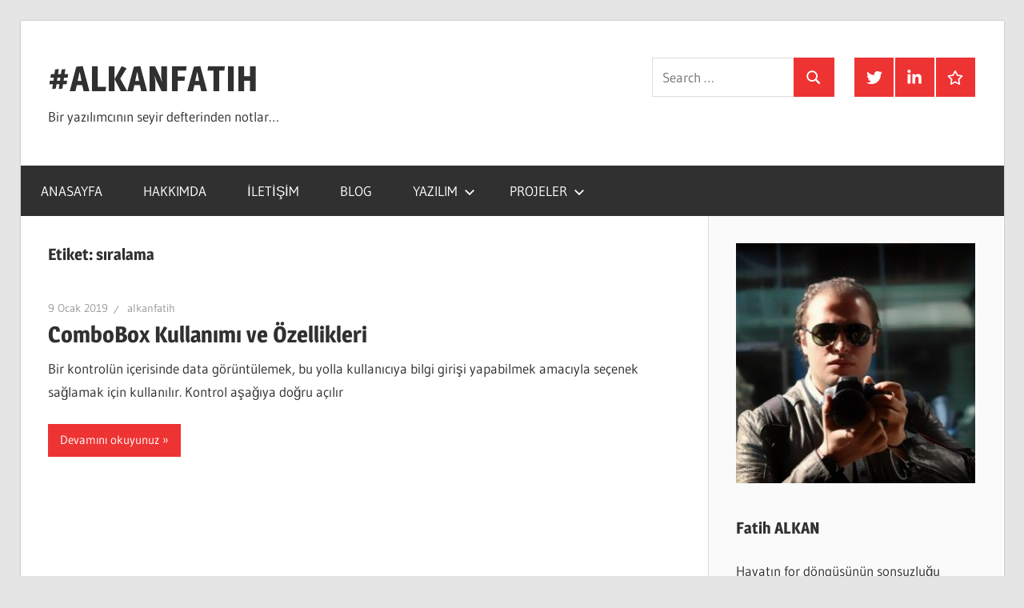

--- FILE ---
content_type: text/html; charset=UTF-8
request_url: https://alkanfatih.com/tag/siralama/
body_size: 10194
content:
<!DOCTYPE html>
<html lang="tr">

<head>
<meta charset="UTF-8">
<meta name="viewport" content="width=device-width, initial-scale=1">
<link rel="profile" href="http://gmpg.org/xfn/11">
<link rel="pingback" href="https://alkanfatih.com/xmlrpc.php">

<title>sıralama &#8211; #ALKANFATIH</title>
<meta name='robots' content='max-image-preview:large' />
	<style>img:is([sizes="auto" i], [sizes^="auto," i]) { contain-intrinsic-size: 3000px 1500px }</style>
	<link rel="alternate" type="application/rss+xml" title="#ALKANFATIH &raquo; akışı" href="https://alkanfatih.com/feed/" />
<link rel="alternate" type="application/rss+xml" title="#ALKANFATIH &raquo; yorum akışı" href="https://alkanfatih.com/comments/feed/" />
<link rel="alternate" type="application/rss+xml" title="#ALKANFATIH &raquo; sıralama etiket akışı" href="https://alkanfatih.com/tag/siralama/feed/" />
<script type="text/javascript">
/* <![CDATA[ */
window._wpemojiSettings = {"baseUrl":"https:\/\/s.w.org\/images\/core\/emoji\/16.0.1\/72x72\/","ext":".png","svgUrl":"https:\/\/s.w.org\/images\/core\/emoji\/16.0.1\/svg\/","svgExt":".svg","source":{"concatemoji":"https:\/\/alkanfatih.com\/wp-includes\/js\/wp-emoji-release.min.js?ver=6.8.3"}};
/*! This file is auto-generated */
!function(s,n){var o,i,e;function c(e){try{var t={supportTests:e,timestamp:(new Date).valueOf()};sessionStorage.setItem(o,JSON.stringify(t))}catch(e){}}function p(e,t,n){e.clearRect(0,0,e.canvas.width,e.canvas.height),e.fillText(t,0,0);var t=new Uint32Array(e.getImageData(0,0,e.canvas.width,e.canvas.height).data),a=(e.clearRect(0,0,e.canvas.width,e.canvas.height),e.fillText(n,0,0),new Uint32Array(e.getImageData(0,0,e.canvas.width,e.canvas.height).data));return t.every(function(e,t){return e===a[t]})}function u(e,t){e.clearRect(0,0,e.canvas.width,e.canvas.height),e.fillText(t,0,0);for(var n=e.getImageData(16,16,1,1),a=0;a<n.data.length;a++)if(0!==n.data[a])return!1;return!0}function f(e,t,n,a){switch(t){case"flag":return n(e,"\ud83c\udff3\ufe0f\u200d\u26a7\ufe0f","\ud83c\udff3\ufe0f\u200b\u26a7\ufe0f")?!1:!n(e,"\ud83c\udde8\ud83c\uddf6","\ud83c\udde8\u200b\ud83c\uddf6")&&!n(e,"\ud83c\udff4\udb40\udc67\udb40\udc62\udb40\udc65\udb40\udc6e\udb40\udc67\udb40\udc7f","\ud83c\udff4\u200b\udb40\udc67\u200b\udb40\udc62\u200b\udb40\udc65\u200b\udb40\udc6e\u200b\udb40\udc67\u200b\udb40\udc7f");case"emoji":return!a(e,"\ud83e\udedf")}return!1}function g(e,t,n,a){var r="undefined"!=typeof WorkerGlobalScope&&self instanceof WorkerGlobalScope?new OffscreenCanvas(300,150):s.createElement("canvas"),o=r.getContext("2d",{willReadFrequently:!0}),i=(o.textBaseline="top",o.font="600 32px Arial",{});return e.forEach(function(e){i[e]=t(o,e,n,a)}),i}function t(e){var t=s.createElement("script");t.src=e,t.defer=!0,s.head.appendChild(t)}"undefined"!=typeof Promise&&(o="wpEmojiSettingsSupports",i=["flag","emoji"],n.supports={everything:!0,everythingExceptFlag:!0},e=new Promise(function(e){s.addEventListener("DOMContentLoaded",e,{once:!0})}),new Promise(function(t){var n=function(){try{var e=JSON.parse(sessionStorage.getItem(o));if("object"==typeof e&&"number"==typeof e.timestamp&&(new Date).valueOf()<e.timestamp+604800&&"object"==typeof e.supportTests)return e.supportTests}catch(e){}return null}();if(!n){if("undefined"!=typeof Worker&&"undefined"!=typeof OffscreenCanvas&&"undefined"!=typeof URL&&URL.createObjectURL&&"undefined"!=typeof Blob)try{var e="postMessage("+g.toString()+"("+[JSON.stringify(i),f.toString(),p.toString(),u.toString()].join(",")+"));",a=new Blob([e],{type:"text/javascript"}),r=new Worker(URL.createObjectURL(a),{name:"wpTestEmojiSupports"});return void(r.onmessage=function(e){c(n=e.data),r.terminate(),t(n)})}catch(e){}c(n=g(i,f,p,u))}t(n)}).then(function(e){for(var t in e)n.supports[t]=e[t],n.supports.everything=n.supports.everything&&n.supports[t],"flag"!==t&&(n.supports.everythingExceptFlag=n.supports.everythingExceptFlag&&n.supports[t]);n.supports.everythingExceptFlag=n.supports.everythingExceptFlag&&!n.supports.flag,n.DOMReady=!1,n.readyCallback=function(){n.DOMReady=!0}}).then(function(){return e}).then(function(){var e;n.supports.everything||(n.readyCallback(),(e=n.source||{}).concatemoji?t(e.concatemoji):e.wpemoji&&e.twemoji&&(t(e.twemoji),t(e.wpemoji)))}))}((window,document),window._wpemojiSettings);
/* ]]> */
</script>
<link rel='stylesheet' id='tztk-infinite-scroll-css' href='https://alkanfatih.com/wp-content/plugins/themezee-toolkit/assets/css/infinity-scroll.css?ver=1.3' type='text/css' media='all' />
<link rel='stylesheet' id='wellington-theme-fonts-css' href='https://alkanfatih.com/wp-content/fonts/ede1362de5273d52366b2c59d471bb01.css?ver=20201110' type='text/css' media='all' />
<style id='wp-emoji-styles-inline-css' type='text/css'>

	img.wp-smiley, img.emoji {
		display: inline !important;
		border: none !important;
		box-shadow: none !important;
		height: 1em !important;
		width: 1em !important;
		margin: 0 0.07em !important;
		vertical-align: -0.1em !important;
		background: none !important;
		padding: 0 !important;
	}
</style>
<link rel='stylesheet' id='wp-block-library-css' href='https://alkanfatih.com/wp-includes/css/dist/block-library/style.min.css?ver=6.8.3' type='text/css' media='all' />
<style id='classic-theme-styles-inline-css' type='text/css'>
/*! This file is auto-generated */
.wp-block-button__link{color:#fff;background-color:#32373c;border-radius:9999px;box-shadow:none;text-decoration:none;padding:calc(.667em + 2px) calc(1.333em + 2px);font-size:1.125em}.wp-block-file__button{background:#32373c;color:#fff;text-decoration:none}
</style>
<style id='themezee-magazine-blocks-column-style-inline-css' type='text/css'>

:root{--tz-column-gap:1.5em}.tz-magazine-block,.tz-magazine-block .tz-magazine-post{margin-bottom:1.5em}.tz-magazine-block .tz-entry-image{margin:0;max-width:100%;vertical-align:top}.tz-magazine-block .tz-entry-title{font-size:24px;font-size:1.5rem}.tz-magazine-block .tz-entry-meta{font-size:15px;font-size:.9375rem}.tz-magazine-block .tz-meta-field{margin-right:.5rem}.tz-magazine-thumbnail-list .tz-magazine-post{display:flex;flex-wrap:nowrap}.tz-magazine-thumbnail-list .tz-magazine-post .tz-post-image{padding-right:.5em;padding-right:calc(var(--tz-column-gap)/3);width:30%}.tz-magazine-thumbnail-list .tz-magazine-post .tz-post-image .wp-post-image{margin:0}.tz-magazine-thumbnail-list .tz-magazine-post .tz-post-content{padding-left:.5em;padding-left:calc(var(--tz-column-gap)/3);width:70%}.tz-magazine-thumbnail-list .tz-magazine-post .tz-entry-title{font-size:18px;font-size:1.125rem}

</style>
<style id='themezee-magazine-blocks-columns-style-inline-css' type='text/css'>
.wp-block-themezee-magazine-blocks-column.tz-magazine-block{margin-bottom:0}@media only screen and (min-width:480px){.tz-magazine-columns{display:flex;flex-wrap:wrap;margin-right:-1.5em;margin-right:calc(var(--tz-column-gap)*-1)}.tz-magazine-columns .wp-block-themezee-magazine-blocks-column{padding-right:1.5em;padding-right:var(--tz-column-gap);width:50%}}

</style>
<style id='themezee-magazine-blocks-grid-style-inline-css' type='text/css'>
@media only screen and (min-width:480px){.tz-magazine-grid-columns-2,.tz-magazine-grid-columns-4{display:flex;flex-wrap:wrap;margin-right:-1.5em;margin-right:calc(var(--tz-column-gap)*-1)}.tz-magazine-grid-columns-2 .tz-post-wrap,.tz-magazine-grid-columns-4 .tz-post-wrap{box-sizing:border-box;padding-right:1.5em;padding-right:var(--tz-column-gap);width:50%}}@media only screen and (min-width:560px){.tz-magazine-grid-columns-3{display:flex;flex-wrap:wrap;margin-right:-1.5em;margin-right:calc(var(--tz-column-gap)*-1)}.tz-magazine-grid-columns-3 .tz-post-wrap{box-sizing:border-box;padding-right:1.5em;padding-right:var(--tz-column-gap);width:33.3333333333%}}@media only screen and (min-width:640px){.tz-magazine-grid-columns-4 .tz-post-wrap{box-sizing:border-box;width:25%}}

</style>
<style id='themezee-magazine-blocks-horizontal-style-inline-css' type='text/css'>
@media only screen and (min-width:560px){.tz-magazine-horizontal .tz-magazine-highlight-post .tz-magazine-post{display:flex;flex-wrap:wrap}.tz-magazine-horizontal .tz-magazine-highlight-post .tz-magazine-post .tz-post-image{box-sizing:border-box;padding-right:.75em;padding-right:calc(var(--tz-column-gap)/2);width:50%}.tz-magazine-horizontal .tz-magazine-highlight-post .tz-magazine-post .tz-post-image .wp-post-image{margin:0}.tz-magazine-horizontal .tz-magazine-highlight-post .tz-magazine-post .tz-post-content{box-sizing:border-box;padding-left:.75em;padding-left:calc(var(--tz-column-gap)/2);width:50%}}

</style>
<style id='themezee-magazine-blocks-list-style-inline-css' type='text/css'>
@media only screen and (min-width:480px){.tz-magazine-list .tz-magazine-post{display:flex;flex-wrap:wrap}.tz-magazine-list .tz-magazine-post .tz-post-image{box-sizing:border-box;padding-right:.75em;padding-right:calc(var(--tz-column-gap)/2);width:50%}.tz-magazine-list .tz-magazine-post .tz-post-image .wp-post-image{margin:0}.tz-magazine-list .tz-magazine-post .tz-post-content{box-sizing:border-box;padding-left:.75em;padding-left:calc(var(--tz-column-gap)/2);width:50%}.tz-magazine-list-40-60 .tz-magazine-post .tz-post-image{width:40%}.tz-magazine-list-40-60 .tz-magazine-post .tz-post-content{width:60%}.tz-magazine-list-30-70 .tz-magazine-post .tz-post-image{width:30%}.tz-magazine-list-30-70 .tz-magazine-post .tz-post-content{width:70%}}

</style>
<style id='themezee-magazine-blocks-vertical-style-inline-css' type='text/css'>
@media only screen and (min-width:560px){.tz-magazine-vertical{display:flex;flex-wrap:wrap}.tz-magazine-vertical .tz-magazine-highlight-post{box-sizing:border-box;padding-right:.75em;padding-right:calc(var(--tz-column-gap)/2);width:50%}.tz-magazine-vertical .tz-magazine-thumbnail-list{box-sizing:border-box;padding-left:.75em;padding-left:calc(var(--tz-column-gap)/2);width:50%}}

</style>
<style id='global-styles-inline-css' type='text/css'>
:root{--wp--preset--aspect-ratio--square: 1;--wp--preset--aspect-ratio--4-3: 4/3;--wp--preset--aspect-ratio--3-4: 3/4;--wp--preset--aspect-ratio--3-2: 3/2;--wp--preset--aspect-ratio--2-3: 2/3;--wp--preset--aspect-ratio--16-9: 16/9;--wp--preset--aspect-ratio--9-16: 9/16;--wp--preset--color--black: #000000;--wp--preset--color--cyan-bluish-gray: #abb8c3;--wp--preset--color--white: #ffffff;--wp--preset--color--pale-pink: #f78da7;--wp--preset--color--vivid-red: #cf2e2e;--wp--preset--color--luminous-vivid-orange: #ff6900;--wp--preset--color--luminous-vivid-amber: #fcb900;--wp--preset--color--light-green-cyan: #7bdcb5;--wp--preset--color--vivid-green-cyan: #00d084;--wp--preset--color--pale-cyan-blue: #8ed1fc;--wp--preset--color--vivid-cyan-blue: #0693e3;--wp--preset--color--vivid-purple: #9b51e0;--wp--preset--color--primary: #ee3333;--wp--preset--color--secondary: #d51a1a;--wp--preset--color--tertiary: #bb0000;--wp--preset--color--accent: #3333ee;--wp--preset--color--highlight: #eeee33;--wp--preset--color--light-gray: #fafafa;--wp--preset--color--gray: #999999;--wp--preset--color--dark-gray: #303030;--wp--preset--gradient--vivid-cyan-blue-to-vivid-purple: linear-gradient(135deg,rgba(6,147,227,1) 0%,rgb(155,81,224) 100%);--wp--preset--gradient--light-green-cyan-to-vivid-green-cyan: linear-gradient(135deg,rgb(122,220,180) 0%,rgb(0,208,130) 100%);--wp--preset--gradient--luminous-vivid-amber-to-luminous-vivid-orange: linear-gradient(135deg,rgba(252,185,0,1) 0%,rgba(255,105,0,1) 100%);--wp--preset--gradient--luminous-vivid-orange-to-vivid-red: linear-gradient(135deg,rgba(255,105,0,1) 0%,rgb(207,46,46) 100%);--wp--preset--gradient--very-light-gray-to-cyan-bluish-gray: linear-gradient(135deg,rgb(238,238,238) 0%,rgb(169,184,195) 100%);--wp--preset--gradient--cool-to-warm-spectrum: linear-gradient(135deg,rgb(74,234,220) 0%,rgb(151,120,209) 20%,rgb(207,42,186) 40%,rgb(238,44,130) 60%,rgb(251,105,98) 80%,rgb(254,248,76) 100%);--wp--preset--gradient--blush-light-purple: linear-gradient(135deg,rgb(255,206,236) 0%,rgb(152,150,240) 100%);--wp--preset--gradient--blush-bordeaux: linear-gradient(135deg,rgb(254,205,165) 0%,rgb(254,45,45) 50%,rgb(107,0,62) 100%);--wp--preset--gradient--luminous-dusk: linear-gradient(135deg,rgb(255,203,112) 0%,rgb(199,81,192) 50%,rgb(65,88,208) 100%);--wp--preset--gradient--pale-ocean: linear-gradient(135deg,rgb(255,245,203) 0%,rgb(182,227,212) 50%,rgb(51,167,181) 100%);--wp--preset--gradient--electric-grass: linear-gradient(135deg,rgb(202,248,128) 0%,rgb(113,206,126) 100%);--wp--preset--gradient--midnight: linear-gradient(135deg,rgb(2,3,129) 0%,rgb(40,116,252) 100%);--wp--preset--font-size--small: 13px;--wp--preset--font-size--medium: 20px;--wp--preset--font-size--large: 36px;--wp--preset--font-size--x-large: 42px;--wp--preset--spacing--20: 0.44rem;--wp--preset--spacing--30: 0.67rem;--wp--preset--spacing--40: 1rem;--wp--preset--spacing--50: 1.5rem;--wp--preset--spacing--60: 2.25rem;--wp--preset--spacing--70: 3.38rem;--wp--preset--spacing--80: 5.06rem;--wp--preset--shadow--natural: 6px 6px 9px rgba(0, 0, 0, 0.2);--wp--preset--shadow--deep: 12px 12px 50px rgba(0, 0, 0, 0.4);--wp--preset--shadow--sharp: 6px 6px 0px rgba(0, 0, 0, 0.2);--wp--preset--shadow--outlined: 6px 6px 0px -3px rgba(255, 255, 255, 1), 6px 6px rgba(0, 0, 0, 1);--wp--preset--shadow--crisp: 6px 6px 0px rgba(0, 0, 0, 1);}:where(.is-layout-flex){gap: 0.5em;}:where(.is-layout-grid){gap: 0.5em;}body .is-layout-flex{display: flex;}.is-layout-flex{flex-wrap: wrap;align-items: center;}.is-layout-flex > :is(*, div){margin: 0;}body .is-layout-grid{display: grid;}.is-layout-grid > :is(*, div){margin: 0;}:where(.wp-block-columns.is-layout-flex){gap: 2em;}:where(.wp-block-columns.is-layout-grid){gap: 2em;}:where(.wp-block-post-template.is-layout-flex){gap: 1.25em;}:where(.wp-block-post-template.is-layout-grid){gap: 1.25em;}.has-black-color{color: var(--wp--preset--color--black) !important;}.has-cyan-bluish-gray-color{color: var(--wp--preset--color--cyan-bluish-gray) !important;}.has-white-color{color: var(--wp--preset--color--white) !important;}.has-pale-pink-color{color: var(--wp--preset--color--pale-pink) !important;}.has-vivid-red-color{color: var(--wp--preset--color--vivid-red) !important;}.has-luminous-vivid-orange-color{color: var(--wp--preset--color--luminous-vivid-orange) !important;}.has-luminous-vivid-amber-color{color: var(--wp--preset--color--luminous-vivid-amber) !important;}.has-light-green-cyan-color{color: var(--wp--preset--color--light-green-cyan) !important;}.has-vivid-green-cyan-color{color: var(--wp--preset--color--vivid-green-cyan) !important;}.has-pale-cyan-blue-color{color: var(--wp--preset--color--pale-cyan-blue) !important;}.has-vivid-cyan-blue-color{color: var(--wp--preset--color--vivid-cyan-blue) !important;}.has-vivid-purple-color{color: var(--wp--preset--color--vivid-purple) !important;}.has-black-background-color{background-color: var(--wp--preset--color--black) !important;}.has-cyan-bluish-gray-background-color{background-color: var(--wp--preset--color--cyan-bluish-gray) !important;}.has-white-background-color{background-color: var(--wp--preset--color--white) !important;}.has-pale-pink-background-color{background-color: var(--wp--preset--color--pale-pink) !important;}.has-vivid-red-background-color{background-color: var(--wp--preset--color--vivid-red) !important;}.has-luminous-vivid-orange-background-color{background-color: var(--wp--preset--color--luminous-vivid-orange) !important;}.has-luminous-vivid-amber-background-color{background-color: var(--wp--preset--color--luminous-vivid-amber) !important;}.has-light-green-cyan-background-color{background-color: var(--wp--preset--color--light-green-cyan) !important;}.has-vivid-green-cyan-background-color{background-color: var(--wp--preset--color--vivid-green-cyan) !important;}.has-pale-cyan-blue-background-color{background-color: var(--wp--preset--color--pale-cyan-blue) !important;}.has-vivid-cyan-blue-background-color{background-color: var(--wp--preset--color--vivid-cyan-blue) !important;}.has-vivid-purple-background-color{background-color: var(--wp--preset--color--vivid-purple) !important;}.has-black-border-color{border-color: var(--wp--preset--color--black) !important;}.has-cyan-bluish-gray-border-color{border-color: var(--wp--preset--color--cyan-bluish-gray) !important;}.has-white-border-color{border-color: var(--wp--preset--color--white) !important;}.has-pale-pink-border-color{border-color: var(--wp--preset--color--pale-pink) !important;}.has-vivid-red-border-color{border-color: var(--wp--preset--color--vivid-red) !important;}.has-luminous-vivid-orange-border-color{border-color: var(--wp--preset--color--luminous-vivid-orange) !important;}.has-luminous-vivid-amber-border-color{border-color: var(--wp--preset--color--luminous-vivid-amber) !important;}.has-light-green-cyan-border-color{border-color: var(--wp--preset--color--light-green-cyan) !important;}.has-vivid-green-cyan-border-color{border-color: var(--wp--preset--color--vivid-green-cyan) !important;}.has-pale-cyan-blue-border-color{border-color: var(--wp--preset--color--pale-cyan-blue) !important;}.has-vivid-cyan-blue-border-color{border-color: var(--wp--preset--color--vivid-cyan-blue) !important;}.has-vivid-purple-border-color{border-color: var(--wp--preset--color--vivid-purple) !important;}.has-vivid-cyan-blue-to-vivid-purple-gradient-background{background: var(--wp--preset--gradient--vivid-cyan-blue-to-vivid-purple) !important;}.has-light-green-cyan-to-vivid-green-cyan-gradient-background{background: var(--wp--preset--gradient--light-green-cyan-to-vivid-green-cyan) !important;}.has-luminous-vivid-amber-to-luminous-vivid-orange-gradient-background{background: var(--wp--preset--gradient--luminous-vivid-amber-to-luminous-vivid-orange) !important;}.has-luminous-vivid-orange-to-vivid-red-gradient-background{background: var(--wp--preset--gradient--luminous-vivid-orange-to-vivid-red) !important;}.has-very-light-gray-to-cyan-bluish-gray-gradient-background{background: var(--wp--preset--gradient--very-light-gray-to-cyan-bluish-gray) !important;}.has-cool-to-warm-spectrum-gradient-background{background: var(--wp--preset--gradient--cool-to-warm-spectrum) !important;}.has-blush-light-purple-gradient-background{background: var(--wp--preset--gradient--blush-light-purple) !important;}.has-blush-bordeaux-gradient-background{background: var(--wp--preset--gradient--blush-bordeaux) !important;}.has-luminous-dusk-gradient-background{background: var(--wp--preset--gradient--luminous-dusk) !important;}.has-pale-ocean-gradient-background{background: var(--wp--preset--gradient--pale-ocean) !important;}.has-electric-grass-gradient-background{background: var(--wp--preset--gradient--electric-grass) !important;}.has-midnight-gradient-background{background: var(--wp--preset--gradient--midnight) !important;}.has-small-font-size{font-size: var(--wp--preset--font-size--small) !important;}.has-medium-font-size{font-size: var(--wp--preset--font-size--medium) !important;}.has-large-font-size{font-size: var(--wp--preset--font-size--large) !important;}.has-x-large-font-size{font-size: var(--wp--preset--font-size--x-large) !important;}
:where(.wp-block-post-template.is-layout-flex){gap: 1.25em;}:where(.wp-block-post-template.is-layout-grid){gap: 1.25em;}
:where(.wp-block-columns.is-layout-flex){gap: 2em;}:where(.wp-block-columns.is-layout-grid){gap: 2em;}
:root :where(.wp-block-pullquote){font-size: 1.5em;line-height: 1.6;}
</style>
<link rel='stylesheet' id='wellington-stylesheet-css' href='https://alkanfatih.com/wp-content/themes/wellington/style.css?ver=2.2.0' type='text/css' media='all' />
<link rel='stylesheet' id='wellington-safari-flexbox-fixes-css' href='https://alkanfatih.com/wp-content/themes/wellington/assets/css/safari-flexbox-fixes.css?ver=20200420' type='text/css' media='all' />
<script type="text/javascript" src="https://alkanfatih.com/wp-includes/js/jquery/jquery.min.js?ver=3.7.1" id="jquery-core-js"></script>
<script type="text/javascript" src="https://alkanfatih.com/wp-includes/js/jquery/jquery-migrate.min.js?ver=3.4.1" id="jquery-migrate-js"></script>
<!--[if lt IE 9]>
<script type="text/javascript" src="https://alkanfatih.com/wp-content/themes/wellington/assets/js/html5shiv.min.js?ver=3.7.3" id="html5shiv-js"></script>
<![endif]-->
<script type="text/javascript" src="https://alkanfatih.com/wp-content/themes/wellington/assets/js/svgxuse.min.js?ver=1.2.6" id="svgxuse-js"></script>
<script type="text/javascript" src="https://alkanfatih.com/wp-content/plugins/themezee-toolkit/assets/js/spin.js?ver=1.3" id="spin-js"></script>
<script type="text/javascript" src="https://alkanfatih.com/wp-content/plugins/themezee-toolkit/assets/js/jquery.spin.js?ver=1.3" id="jquery.spin-js"></script>
<link rel="https://api.w.org/" href="https://alkanfatih.com/wp-json/" /><link rel="alternate" title="JSON" type="application/json" href="https://alkanfatih.com/wp-json/wp/v2/tags/244" /><link rel="EditURI" type="application/rsd+xml" title="RSD" href="https://alkanfatih.com/xmlrpc.php?rsd" />
<meta name="generator" content="WordPress 6.8.3" />
</head>

<body class="archive tag tag-siralama tag-244 wp-embed-responsive wp-theme-wellington post-layout-one-column infinite-scroll neverending">

	
	<div id="header-top" class="header-bar-wrap"></div>

	<div id="page" class="hfeed site">

		<a class="skip-link screen-reader-text" href="#content">Skip to content</a>

		
		<header id="masthead" class="site-header clearfix" role="banner">

			<div class="header-main container clearfix">

				<div id="logo" class="site-branding clearfix">

										
			<p class="site-title"><a href="https://alkanfatih.com/" rel="home">#ALKANFATIH</a></p>

								
			<p class="site-description">Bir yazılımcının seyir defterinden notlar&#8230;</p>

			
				</div><!-- .site-branding -->

				<div class="header-widgets clearfix">

					<aside id="tzwb-social-icons-5" class="header-widget tzwb-social-icons">
		<div class="tzwb-content tzwb-clearfix">

			<ul id="menu-sosyal-menu" class="tzwb-social-icons-menu social-icons-menu menu"><li id="menu-item-5616" class="menu-item menu-item-type-custom menu-item-object-custom menu-item-5616"><a href="https://twitter.com/alkanfatih87/"><span class="screen-reader-text">Twitter</span><svg class="icon icon-twitter" aria-hidden="true" role="img"> <use xlink:href="https://alkanfatih.com/wp-content/plugins/themezee-widget-bundle/assets/icons/social-icons.svg?ver=20221122#icon-twitter"></use> </svg></a></li>
<li id="menu-item-5617" class="menu-item menu-item-type-custom menu-item-object-custom menu-item-5617"><a href="http://www.linkedin.com/in/fatih-alkan-aa06a7113/"><span class="screen-reader-text">Linkedin</span><svg class="icon icon-linkedin" aria-hidden="true" role="img"> <use xlink:href="https://alkanfatih.com/wp-content/plugins/themezee-widget-bundle/assets/icons/social-icons.svg?ver=20221122#icon-linkedin"></use> </svg></a></li>
<li id="menu-item-5618" class="menu-item menu-item-type-custom menu-item-object-custom menu-item-5618"><a href="https://www.udemy.com/course/sifirdan-net-egitimi-c-sql-adonet-aspnet/#instructor-1"><span class="screen-reader-text">Udemy</span><svg class="icon icon-star" aria-hidden="true" role="img"> <use xlink:href="https://alkanfatih.com/wp-content/plugins/themezee-widget-bundle/assets/icons/social-icons.svg?ver=20221122#icon-star"></use> </svg></a></li>
</ul>
		</div>

		</aside><aside id="search-4" class="header-widget widget_search">
<form role="search" method="get" class="search-form" action="https://alkanfatih.com/">
	<label>
		<span class="screen-reader-text">Search for:</span>
		<input type="search" class="search-field"
			placeholder="Search &hellip;"
			value="" name="s"
			title="Search for:" />
	</label>
	<button type="submit" class="search-submit">
		<svg class="icon icon-search" aria-hidden="true" role="img"> <use xlink:href="https://alkanfatih.com/wp-content/themes/wellington/assets/icons/genericons-neue.svg#search"></use> </svg>		<span class="screen-reader-text">Search</span>
	</button>
</form>
</aside>
				</div><!-- .header-widgets -->

			</div><!-- .header-main -->

			

	<div id="main-navigation-wrap" class="primary-navigation-wrap">

		
		<button class="primary-menu-toggle menu-toggle" aria-controls="primary-menu" aria-expanded="false" >
			<svg class="icon icon-menu" aria-hidden="true" role="img"> <use xlink:href="https://alkanfatih.com/wp-content/themes/wellington/assets/icons/genericons-neue.svg#menu"></use> </svg><svg class="icon icon-close" aria-hidden="true" role="img"> <use xlink:href="https://alkanfatih.com/wp-content/themes/wellington/assets/icons/genericons-neue.svg#close"></use> </svg>			<span class="menu-toggle-text">Navigation</span>
		</button>

		<div class="primary-navigation">

			<nav id="site-navigation" class="main-navigation" role="navigation"  aria-label="Primary Menu">

				<ul id="primary-menu" class="menu"><li id="menu-item-5601" class="menu-item menu-item-type-custom menu-item-object-custom menu-item-home menu-item-5601"><a href="https://alkanfatih.com/">ANASAYFA</a></li>
<li id="menu-item-5603" class="menu-item menu-item-type-post_type menu-item-object-page menu-item-5603"><a href="https://alkanfatih.com/hakkimda/">HAKKIMDA</a></li>
<li id="menu-item-5605" class="menu-item menu-item-type-post_type menu-item-object-page menu-item-5605"><a href="https://alkanfatih.com/iletisim/">İLETİŞİM</a></li>
<li id="menu-item-5611" class="menu-item menu-item-type-taxonomy menu-item-object-category menu-item-5611"><a href="https://alkanfatih.com/category/alkan-fatih-blog/">BLOG</a></li>
<li id="menu-item-5629" class="menu-item menu-item-type-custom menu-item-object-custom menu-item-has-children menu-item-5629"><a href="#">YAZILIM<svg class="icon icon-expand" aria-hidden="true" role="img"> <use xlink:href="https://alkanfatih.com/wp-content/themes/wellington/assets/icons/genericons-neue.svg#expand"></use> </svg></a>
<ul class="sub-menu">
	<li id="menu-item-6223" class="menu-item menu-item-type-taxonomy menu-item-object-category menu-item-6223"><a href="https://alkanfatih.com/category/design-pattern/">DESIGN PATTERN</a></li>
	<li id="menu-item-5630" class="menu-item menu-item-type-taxonomy menu-item-object-category menu-item-5630"><a href="https://alkanfatih.com/category/c-sharp/">C#</a></li>
	<li id="menu-item-5631" class="menu-item menu-item-type-taxonomy menu-item-object-category menu-item-5631"><a href="https://alkanfatih.com/category/asp-net/">ASP.NET</a></li>
	<li id="menu-item-6298" class="menu-item menu-item-type-taxonomy menu-item-object-category menu-item-6298"><a href="https://alkanfatih.com/category/asp-net-mvc/">ASP.NET MVC</a></li>
	<li id="menu-item-5632" class="menu-item menu-item-type-taxonomy menu-item-object-category menu-item-5632"><a href="https://alkanfatih.com/category/ms-sql/">MS SQL</a></li>
	<li id="menu-item-6275" class="menu-item menu-item-type-taxonomy menu-item-object-category menu-item-6275"><a href="https://alkanfatih.com/category/entity-framework/">ENTITY FRAMEWORK</a></li>
	<li id="menu-item-5633" class="menu-item menu-item-type-taxonomy menu-item-object-category menu-item-5633"><a href="https://alkanfatih.com/category/java-script/">JAVA SCRIPT</a></li>
	<li id="menu-item-5634" class="menu-item menu-item-type-taxonomy menu-item-object-category menu-item-5634"><a href="https://alkanfatih.com/category/xml/">XML</a></li>
	<li id="menu-item-5636" class="menu-item menu-item-type-taxonomy menu-item-object-category menu-item-5636"><a href="https://alkanfatih.com/category/json/">JSON</a></li>
	<li id="menu-item-5635" class="menu-item menu-item-type-taxonomy menu-item-object-category menu-item-5635"><a href="https://alkanfatih.com/category/react-native/">REACT NATIVE</a></li>
	<li id="menu-item-5638" class="menu-item menu-item-type-taxonomy menu-item-object-category menu-item-5638"><a href="https://alkanfatih.com/category/guvenlik/">GÜVENLİK</a></li>
	<li id="menu-item-5637" class="menu-item menu-item-type-taxonomy menu-item-object-category menu-item-5637"><a href="https://alkanfatih.com/category/dip-notlar/">DİP NOTLAR</a></li>
</ul>
</li>
<li id="menu-item-5607" class="menu-item menu-item-type-taxonomy menu-item-object-category menu-item-has-children menu-item-5607"><a href="https://alkanfatih.com/category/projelerim/">PROJELER<svg class="icon icon-expand" aria-hidden="true" role="img"> <use xlink:href="https://alkanfatih.com/wp-content/themes/wellington/assets/icons/genericons-neue.svg#expand"></use> </svg></a>
<ul class="sub-menu">
	<li id="menu-item-5639" class="menu-item menu-item-type-post_type menu-item-object-post menu-item-5639"><a href="https://alkanfatih.com/coding-istanbul-2/">Coding İstanbul</a></li>
	<li id="menu-item-5609" class="menu-item menu-item-type-post_type menu-item-object-post menu-item-5609"><a href="https://alkanfatih.com/coding-101-kodlama-ogreniyorum/">Coding 101 – Kodlama Öğreniyorum Kitabı</a></li>
	<li id="menu-item-5610" class="menu-item menu-item-type-post_type menu-item-object-post menu-item-5610"><a href="https://alkanfatih.com/ormancilikta-rfid-teknolojisi/">Tree identification with RFID technology – RFID Teknolojisi ile Ağaç İşaretleme</a></li>
</ul>
</li>
</ul>			</nav><!-- #site-navigation -->

		</div><!-- .primary-navigation -->

	</div>



		</header><!-- #masthead -->

		
		
		
		
		<div id="content" class="site-content container clearfix">

	<section id="primary" class="content-archive content-area">
		<main id="main" class="site-main" role="main">

		
			<header class="page-header">

				<h1 class="archive-title">Etiket: <span>sıralama</span></h1>				
			</header><!-- .page-header -->

			<div id="post-wrapper" class="post-wrapper clearfix">

				
<div class="post-column clearfix">

	<article id="post-1029" class="post-1029 post type-post status-publish format-standard hentry category-c-sharp tag-auto-complete tag-combobox tag-combobox-auto-complete tag-combobox-kullanimi tag-combobox-selecteditem tag-combobox-siralama tag-siralama">

		
		<header class="entry-header">

			<div class="entry-meta"><span class="meta-date"><a href="https://alkanfatih.com/combobox-kullanimi-ve-ozellikleri/" title="11:02" rel="bookmark"><time class="entry-date published updated" datetime="2019-01-09T11:02:00+03:00">9 Ocak 2019</time></a></span><span class="meta-author"> <span class="author vcard"><a class="url fn n" href="https://alkanfatih.com/author/alkanfatih/" title="View all posts by alkanfatih" rel="author">alkanfatih</a></span></span></div>
			<h2 class="entry-title"><a href="https://alkanfatih.com/combobox-kullanimi-ve-ozellikleri/" rel="bookmark">ComboBox Kullanımı ve Özellikleri</a></h2>
		</header><!-- .entry-header -->

		<div class="entry-content entry-excerpt clearfix">
			<p>Bir kontrolün içerisinde data görüntülemek, bu yolla kullanıcıya bilgi girişi yapabilmek amacıyla seçenek sağlamak için kullanılır. Kontrol aşağıya doğru açılır</p>
			
			<a href="https://alkanfatih.com/combobox-kullanimi-ve-ozellikleri/" class="more-link">Devamını okuyunuz</a>

					</div><!-- .entry-content -->

	</article>

</div>

			</div>

			
		
		</main><!-- #main -->
	</section><!-- #primary -->

	
	<section id="secondary" class="sidebar widget-area clearfix" role="complementary">

		<aside id="media_image-3" class="widget widget_media_image clearfix"><img width="300" height="300" src="https://alkanfatih.com/wp-content/uploads/2020/10/02e25f91788bba0cfc3be2e9bb609da1-300x300.jpeg" class="image wp-image-5615  attachment-medium size-medium" alt="" style="max-width: 100%; height: auto;" decoding="async" loading="lazy" srcset="https://alkanfatih.com/wp-content/uploads/2020/10/02e25f91788bba0cfc3be2e9bb609da1-300x300.jpeg 300w, https://alkanfatih.com/wp-content/uploads/2020/10/02e25f91788bba0cfc3be2e9bb609da1-150x150.jpeg 150w, https://alkanfatih.com/wp-content/uploads/2020/10/02e25f91788bba0cfc3be2e9bb609da1.jpeg 320w" sizes="auto, (max-width: 300px) 100vw, 300px" /></aside><aside id="text-3" class="widget widget_text clearfix"><div class="widget-header"><h3 class="widget-title">Fatih ALKAN</h3></div>			<div class="textwidget"><p>Hayatın for döngüsünün sonsuzluğu içinde dönüp dolaşan, for içindeki kararlarında if else de şıkışıp kalan, sonucu try catch de exception firlatan biri&#8230; #ComputerEngineer &#8211; #Photographer</p>
</div>
		</aside><aside id="custom_html-5" class="widget_text widget widget_custom_html clearfix"><div class="widget-header"><h3 class="widget-title">Yazılım Kategoriler</h3></div><div class="textwidget custom-html-widget"><ul>
<li><a href="https://alkanfatih.com/category/design-pattern/" title="Design Pattern Nedir - C#">DESIGN PATTERN</a></li>
<li><a href="https://alkanfatih.com/category/c-sharp/" title="C# Nedir? C# ile Programlama.">C#</a></li>
<li><a href="https://alkanfatih.com/category/asp-net/" title="ASP .NET Nedir? ASP .NET ile Programlama.">ASP.NET</a></li>
<li><a href="https://alkanfatih.com/category/asp-net-mvc/" title="ASP .NET MVC Nedir? ASP .NET MVC ile Programlama.">ASP.NET MVC</a></li>
<li><a href="https://alkanfatih.com/category/ms-sql/" title="MS SQL Nedir? Microsoft SQL Server ile Programlama.">MS SQL</a>
</li>
<li><a href="https://alkanfatih.com/category/entity-framework/" title="Entity Framework Nedir?">Entity Framework</a>
</li>
<li><a href="https://alkanfatih.com/category/java-script/" title="Java Script Nedir? Java Script ile Programlama.">JAVA SCRIPT</a></li>
<li><a href="https://alkanfatih.com/category/xml/" title="XML Nedir? XML Nasıl Kullanılır? XML Bağlantı Modelleri.">XML</a></li>
<li><a href="https://alkanfatih.com/category/json/" title="JSON Nedir? JSON ile Bağlantı Modelleri Nelerdir?">JSON</a></li>
<li><a href="https://alkanfatih.com/category/react-native/" title="React Native Nedir? React Native ile programlama.">REACT NATIVE</a></li>
<li><a href="https://alkanfatih.com/category/guvenlik/" title="Yazılım ve Programlama&#039;da Güvenlik.">GÜVENLİK</a>
</li>
	<li class="cat-item cat-item-8"><a href="https://alkanfatih.com/category/dip-notlar/" title="Yazılım ile ilgili dip notlar.">DİP NOTLAR</a>
</li>
</ul></div></aside><aside id="tzwb-recent-posts-3" class="widget tzwb-recent-posts clearfix"><div class="widget-header"><h3 class="widget-title">Popüler Konular</h3></div>
		<div class="tzwb-content tzwb-clearfix">

			<ul class="tzwb-posts-list">
				
					<li>

				
					<a href="https://alkanfatih.com/csharp-xml-olusturme-xml-okuma-ekleme-guncelleme-silme-islemleri/" title="C# ile XML Oluşturma, Okuma, Ekleme, Güncelleme ve Silme İşlemleri">
						C# ile XML Oluşturma, Okuma, Ekleme, Güncelleme ve Silme İşlemleri					</a>

				
					<li>

				
					<a href="https://alkanfatih.com/combobox-kullanimi-ve-ozellikleri/" title="ComboBox Kullanımı ve Özellikleri">
						ComboBox Kullanımı ve Özellikleri					</a>

				
					<li>

				
					<a href="https://alkanfatih.com/sinif-class-nedir-c/" title="Sınıf (Class) Nedir? &#8211; C#">
						Sınıf (Class) Nedir? &#8211; C#					</a>

				
					<li>

				
					<a href="https://alkanfatih.com/asp-net-validation-onaylama-kontrol-kontrolleri/" title="Asp.net Validation (Onaylama/Kontrol) Kontrolleri">
						Asp.net Validation (Onaylama/Kontrol) Kontrolleri					</a>

				
					<li>

				
					<a href="https://alkanfatih.com/asp-net-state-management-durum-yonetimi/" title="ASP.NET State Management (Durum Yönetimi)">
						ASP.NET State Management (Durum Yönetimi)					</a>

							</ul>

		</div>

		</aside><aside id="tzwb-recent-comments-3" class="widget tzwb-recent-comments clearfix"><div class="widget-header"><h3 class="widget-title">Son Yorumlar</h3></div>
		<div class="tzwb-content tzwb-clearfix">

			<ul class="tzwb-comments-list">
				
				
					<li>

				

				<a href="https://alkanfatih.com/dispose-metodu-ve-idisposable-interface/" class="url" rel="ugc">Destructor Nedir? IDisposable Nedir? Aralarındaki Farklar &#8211; #ALKANFATIH</a> on
					<a href="https://alkanfatih.com/using-operatoru-nedir-ve-neden-kullanilir/#comment-7570">
						using Operatörü Nedir ve Neden Kullanılır?					</a>

				

				
				
			
				
					<li>

				

				<a href="https://alkanfatih.com/dispose-metodu-ve-idisposable-interface/" class="url" rel="ugc">Destructor Nedir? IDisposable Nedir? Aralarındaki Farklar &#8211; #ALKANFATIH</a> on
					<a href="https://alkanfatih.com/garbage-collector-nedir-nasil-ve-ne-zaman-calisir/#comment-7569">
						Garbage Collector Nedir, Nasıl ve Ne Zaman Çalışır?					</a>

				

				
				
			
				
					<li>

				

				<a href="https://alkanfatih.com/dunden-bugune-c-versiyonlar-arasi-farkliliklari-yenilikleri/" class="url" rel="ugc">Dünden Bügüne C# (Versiyonlar Arası Farklılıkları/Yenilikleri) &#8211; #ALKANFATIH</a> on
					<a href="https://alkanfatih.com/c-local-fonction-fonksiyon/#comment-3801">
						C# Local Fonction (Fonksiyon)					</a>

				

				
				
			
				
					<li>

				

				<a href="https://alkanfatih.com/dunden-bugune-c-versiyonlar-arasi-farkliliklari-yenilikleri/" class="url" rel="ugc">Dünden Bügüne C# (Versiyonlar Arası Farklılıkları/Yenilikleri) &#8211; #ALKANFATIH</a> on
					<a href="https://alkanfatih.com/c-extension-metotlar/#comment-3800">
						C# Extension Metotlar (Genişletilebilir Metot)					</a>

				

				
				
			
				
					<li>

				

				<a href="https://alkanfatih.com/dunden-bugune-c-versiyonlar-arasi-farkliliklari-yenilikleri/" class="url" rel="ugc">Dünden Bügüne C# (Versiyonlar Arası Farklılıkları/Yenilikleri) &#8211; #ALKANFATIH</a> on
					<a href="https://alkanfatih.com/c-nameof-operatoru/#comment-3799">
						C# Nameof Operatorü					</a>

				

				
				
						</ul>

		</div>

		</aside>
	</section><!-- #secondary -->



	</div><!-- #content -->

	
	<div id="footer" class="footer-wrap">

		<footer id="colophon" class="site-footer container clearfix" role="contentinfo">

			
			<div id="footer-text" class="site-info">
				
	<span class="credit-link">
		WordPress Theme: Wellington by ThemeZee.	</span>

				</div><!-- .site-info -->

		</footer><!-- #colophon -->

	</div>

</div><!-- #page -->

		<script type="text/javascript">
		//<![CDATA[
		var infiniteScroll = {"settings":{"id":"post-wrapper","ajaxurl":"https:\/\/alkanfatih.com\/?infinity=scrolling","type":"scroll","wrapper":false,"wrapper_class":"infinite-wrap","footer":true,"click_handle":"1","text":"Older posts","totop":"Scroll back to top","currentday":"09.01.19","order":"DESC","scripts":[],"styles":[],"google_analytics":false,"offset":0,"history":{"host":"alkanfatih.com","path":"\/tag\/siralama\/page\/%d\/","use_trailing_slashes":true,"parameters":""},"query_args":{"tag":"siralama","error":"","m":"","p":0,"post_parent":"","subpost":"","subpost_id":"","attachment":"","attachment_id":0,"name":"","pagename":"","page_id":0,"second":"","minute":"","hour":"","day":0,"monthnum":0,"year":0,"w":0,"category_name":"","cat":"","tag_id":244,"author":"","author_name":"","feed":"","tb":"","paged":0,"meta_key":"","meta_value":"","preview":"","s":"","sentence":"","title":"","fields":"all","menu_order":"","embed":"","category__in":[],"category__not_in":[],"category__and":[],"post__in":[],"post__not_in":[],"post_name__in":[],"tag__in":[],"tag__not_in":[],"tag__and":[],"tag_slug__in":["siralama"],"tag_slug__and":[],"post_parent__in":[],"post_parent__not_in":[],"author__in":[],"author__not_in":[],"search_columns":[],"posts_per_page":6,"ignore_sticky_posts":false,"suppress_filters":false,"cache_results":true,"update_post_term_cache":true,"update_menu_item_cache":false,"lazy_load_term_meta":true,"update_post_meta_cache":true,"post_type":"","nopaging":false,"comments_per_page":"50","no_found_rows":false,"order":"DESC"},"last_post_date":"2019-01-09 11:02:00"}};
		//]]>
		</script>
		<script type="speculationrules">
{"prefetch":[{"source":"document","where":{"and":[{"href_matches":"\/*"},{"not":{"href_matches":["\/wp-*.php","\/wp-admin\/*","\/wp-content\/uploads\/*","\/wp-content\/*","\/wp-content\/plugins\/*","\/wp-content\/themes\/wellington\/*","\/*\\?(.+)"]}},{"not":{"selector_matches":"a[rel~=\"nofollow\"]"}},{"not":{"selector_matches":".no-prefetch, .no-prefetch a"}}]},"eagerness":"conservative"}]}
</script>
		<div id="infinite-footer">
			<div class="container">
				<div class="blog-info">
					<a id="infinity-blog-title" href="https://alkanfatih.com/" target="_blank" rel="home">
						#ALKANFATIH					</a>
				</div>
				<div class="blog-credits">
					<a href="http://wordpress.org/" target="_blank" rel="generator">Proudly powered by WordPress</a> Theme: Wellington.				</div>
			</div>
		</div><!-- #infinite-footer -->
		<script type="text/javascript" src="https://alkanfatih.com/wp-content/plugins/themezee-toolkit/assets/js/infinity-scroll.js?ver=1.3" id="tztk-infinite-scroll-js"></script>
<script type="text/javascript" id="wellington-navigation-js-extra">
/* <![CDATA[ */
var wellingtonScreenReaderText = {"expand":"Expand child menu","collapse":"Collapse child menu","icon":"<svg class=\"icon icon-expand\" aria-hidden=\"true\" role=\"img\"> <use xlink:href=\"https:\/\/alkanfatih.com\/wp-content\/themes\/wellington\/assets\/icons\/genericons-neue.svg#expand\"><\/use> <\/svg>"};
/* ]]> */
</script>
<script type="text/javascript" src="https://alkanfatih.com/wp-content/themes/wellington/assets/js/navigation.min.js?ver=20220224" id="wellington-navigation-js"></script>
<script type="text/javascript">
			jQuery.extend( infiniteScroll.settings.scripts, ["jquery-core","jquery-migrate","jquery","html5shiv","svgxuse","spin","jquery.spin","tztk-infinite-scroll","wellington-navigation"] );
			jQuery.extend( infiniteScroll.settings.styles, ["tztk-infinite-scroll","wellington-theme-fonts","wp-emoji-styles","wp-block-library","classic-theme-styles","themezee-magazine-blocks-column-style","themezee-magazine-blocks-columns-style","themezee-magazine-blocks-grid-style","themezee-magazine-blocks-horizontal-style","themezee-magazine-blocks-list-style","themezee-magazine-blocks-vertical-style","global-styles","wellington-stylesheet","wellington-safari-flexbox-fixes","core-block-supports-duotone"] );
		</script>
</body>
</html>
